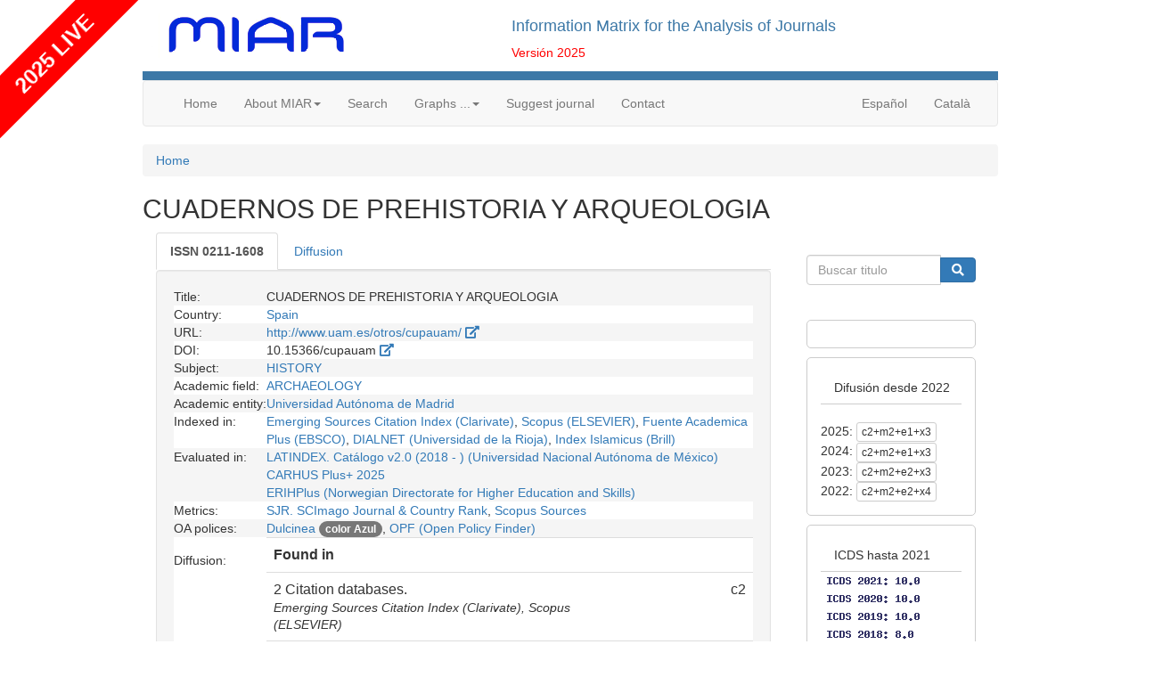

--- FILE ---
content_type: text/html
request_url: https://miar.ub.edu/issn/0211-1608
body_size: 72549
content:
<html>
<head>
<meta charset="utf-8">
<meta name="viewport" content="width=device-width, initial-scale=1, shrink-to-fit=no">
<meta http-equiv="x-ua-compatible" content="ie=edge">
<link rel="stylesheet" href="https://miar.ub.edu/jscss/bootstrap3/css/tether.css" type="text/css" />
<link rel="stylesheet" href="https://miar.ub.edu/jscss/font-awesome5.7.2/css/all.min.css" type="text/css" />
<link rel="stylesheet" href="https://miar.ub.edu/jscss/bootstrap3/css/bootstrap.min.css">
<link rel="stylesheet" href="https://miar.ub.edu/jscss/bootstrap-select/css/bootstrap-select.min.css" type="text/css" />
<link rel="stylesheet" href="https://miar.ub.edu/jscss/DataTables.1.10.18/datatables.min.css" type="text/css" />
<link rel="stylesheet" href="https://miar.ub.edu/jscss/DataTables.1.10.18/Buttons-1.5.6/css/buttons.dataTables.min.css" type="text/css" />
<link rel="stylesheet" href="https://miar.ub.edu/miar/jscss/directorios.css" type="text/css" /><link rel="stylesheet" href="https://miar.ub.edu/miar/jscss/directorio_miar.css" type="text/css" /><link rel="shortcut icon" href="https://miar.ub.edu/miar/fotos/favicon.png" type="image/x-icon" />
<base href="https://miar.ub.edu/" />
<title>CUADERNOS DE PREHISTORIA Y ARQUEOLOGIA  - 0211-1608 | Information Matrix for the Analysis of Journals</title>
<meta name="dc.title" content="CUADERNOS DE PREHISTORIA Y ARQUEOLOGIA  - 0211-1608 | Information Matrix for the Analysis of Journals" />
<meta name="dc.doi" content="10.15366/cupauam" />
<meta name="citation_title" content="CUADERNOS DE PREHISTORIA Y ARQUEOLOGIA  - 0211-1608 | Information Matrix for the Analysis of Journals" />
<meta name="citation_doi" content="10.15366/cupauam" />
<script type="text/javascript">
function base64_encode (data) {
  // http://kevin.vanzonneveld.net
  // +   original by: Tyler Akins (http://rumkin.com)
  // +   improved by: Bayron Guevara
  // +   improved by: Thunder.m
  // +   improved by: Kevin van Zonneveld (http://kevin.vanzonneveld.net)
  // +   bugfixed by: Pellentesque Malesuada
  // +   improved by: Kevin van Zonneveld (http://kevin.vanzonneveld.net)
  // +   improved by: Rafał Kukawski (http://kukawski.pl)
  // *     example 1: base64_encode('Kevin van Zonneveld');
  // *     returns 1: 'S2V2aW4gdmFuIFpvbm5ldmVsZA=='
  // mozilla has this native
  // - but breaks in 2.0.0.12!
  //if (typeof this.window['btoa'] == 'function') {
  //    return btoa(data);
  //}
  var b64 = "ABCDEFGHIJKLMNOPQRSTUVWXYZabcdefghijklmnopqrstuvwxyz0123456789+/=";
  var o1, o2, o3, h1, h2, h3, h4, bits, i = 0,
    ac = 0,
    enc = "",
    tmp_arr = [];

  if (!data) {return data;}

  do { // pack three octets into four hexets
    o1 = data.charCodeAt(i++);
    o2 = data.charCodeAt(i++);
    o3 = data.charCodeAt(i++);
    bits = o1 << 16 | o2 << 8 | o3;
    h1 = bits >> 18 & 0x3f;
    h2 = bits >> 12 & 0x3f;
    h3 = bits >> 6 & 0x3f;
    h4 = bits & 0x3f;
    tmp_arr[ac++] = b64.charAt(h1) + b64.charAt(h2) + b64.charAt(h3) + b64.charAt(h4);
  } while (i < data.length);
  enc = tmp_arr.join('');
  var r = data.length % 3;
  return (r ? enc.slice(0, r - 3) : enc) + '==='.slice(r || 3);
}
</script>
<script type="text/javascript">function externo(URL) {v_consul=window.open(URL,"consulta","resizable=1;menubar=yes,scrollbars=yes,status=yes,toolbar=yes,directories=0,location=0,width=700,height=400" );v_consul.focus();}</script>
<script type="text/javascript">function indices(form) {document.location = "indices/"+form.campo[form.campo.selectedIndex].value;};</script>
<!-- Google tag (gtag.js) -->
<script async src="https://www.googletagmanager.com/gtag/js?id=G-0VEP2BX1R5"></script> <script> window.dataLayer = window.dataLayer || []; function gtag(){dataLayer.push(arguments);} gtag('js', new Date()); gtag('config', 'G-0VEP2BX1R5'); </script><script src="https://miar.ub.edu/jscss/jquery-3.3.1.min.js"></script>
<script type="text/javascript" src="https://miar.ub.edu/jscss/bootstrap3/js/tether.js"></script>
<script src="https://miar.ub.edu/jscss/bootstrap3/js/bootstrap.min.js"></script>
<script type="text/javascript" src="https://miar.ub.edu/jscss/DataTables.1.10.18/datatables.min.js"></script>
<script type="text/javascript" src="https://miar.ub.edu/jscss/DataTables.1.10.18/intl.js"></script>
<script type="text/javascript" src="https://miar.ub.edu/jscss/DataTables.1.10.18/Buttons-1.5.6/js/dataTables.buttons.min.js"></script>
<script type="text/javascript" src="https://miar.ub.edu/jscss/DataTables.1.10.18/Buttons-1.5.6/js/buttons.colVis.min.js"></script>
<script type="text/javascript" src="https://miar.ub.edu/jscss/DataTables.1.10.18/Buttons-1.5.6/js/buttons.print.min.js"></script>
<script type="text/javascript" src="https://miar.ub.edu/jscss/DataTables.1.10.18/Buttons-1.5.6/js/buttons.html5.min.js"></script>
<script type="text/javascript" src="https://miar.ub.edu/jscss/DataTables.1.10.18/Buttons-1.5.6/js/pdfmake.min.js"></script>
<script type="text/javascript" src="https://miar.ub.edu/jscss/DataTables.1.10.18/Buttons-1.5.6/js/vfs_fonts.js"></script>
<script type="text/javascript" src="https://miar.ub.edu/jscss/DataTables.1.10.18/Buttons-1.5.6/js/jszip.min.js"></script>
<script>
  var _paq = window._paq = window._paq || [];
  /* tracker methods like "setCustomDimension" should be called before "trackPageView" */
  _paq.push(['trackPageView']);
  _paq.push(['enableLinkTracking']);
  (function() {
    var u="https://miar.matomo.cloud/";
    _paq.push(['setTrackerUrl', u+'matomo.php']);
    _paq.push(['setSiteId', '1']);
    var d=document, g=d.createElement('script'), s=d.getElementsByTagName('script')[0];
    g.async=true; g.src='//cdn.matomo.cloud/miar.matomo.cloud/matomo.js'; s.parentNode.insertBefore(g,s);
  })();
</script>
<script>
    (function(h,o,t,j,a,r){
        h.hj=h.hj||function(){(h.hj.q=h.hj.q||[]).push(arguments)};
        h._hjSettings={hjid:2834113,hjsv:6};
        a=o.getElementsByTagName('head')[0];
        r=o.createElement('script');r.async=1;
        r.src=t+h._hjSettings.hjid+j+h._hjSettings.hjsv;
        a.appendChild(r);
    })(window,document,'https://static.hotjar.com/c/hotjar-','.js?sv=');
</script>
</head><body >
<script type="text/javascript" src="/gtb/publib/ckeditor/ckeditor.js"></script>
<div id="contenedor"><div id="cabecera">
<div class="row">
<div class="col-md-5" id="logotipo"><a href="https://miar.ub.edu/" title="miar"><img alt="logo" class="img-responsive" src="https://miar.ub.edu/miar/fotos/miar.png" /></a></div><div class="col-md-7"><h4>Information Matrix for the Analysis of Journals</h4><span id="version">Versi&oacute;n 2025</span></div></div></div>

<nav class="navbar navbar-default p0-opciones">
  <div class="container-fluid">
    <div class="navbar-header">
      <button type="button" class="navbar-toggle collapsed"
        data-toggle="collapse" data-target="#navbar" aria-expanded="false"
        aria-controls="navbar">
        <span class="sr-only">Men&uacute;</span> <span class="icon-bar"></span>
        <span class="icon-bar"></span> <span class="icon-bar"></span>
      </button>
                      </div>
    <div id="navbar" class="navbar-collapse collapse">
      <ul class="nav navbar-nav">
        <li><a href="https://miar.ub.edu/">Home</a></li>
<li class="dropdown"><a href="#" class="dropdown-toggle" data-toggle="dropdown" role="button" aria-haspopup="true" aria-expanded="false">About MIAR<span class="caret"></span></a>
<ul class="dropdown-menu"><li><a href="https://miar.ub.edu/about-miar">About MIAR</a></li>
<li><a href="databases/GRUPO/G">Sources</a></li>
<li><a href="https://miar.ub.edu/about-us">MIAR team</a></li>
</ul></li><li><a href="/search">Search</a></li>
<li class="dropdown"><a href="#" class="dropdown-toggle" data-toggle="dropdown" role="button" aria-haspopup="true" aria-expanded="false">Graphs ...<span class="caret"></span></a>
<ul class="dropdown-menu"><li><a href="/stats/PAIS">by country</a></li>
<li><a href="/stats/FECHA_INICIO">by date</a></li>
</ul></li><li><a href="/form/suggest">Suggest journal</a></li>
<li><a href="/form/contact">Contact</a></li>
            </ul>
      <ul class="nav navbar-nav navbar-right">
                        <li><a href="/idioma/es">Español</a></li>
<li><a href="/idioma/ca">Català</a></li>
            </ul>
    </div>
  </div>
</nav><script type="text/javascript">
function ventana(url)
	{
	v_consul=window.open(url,"consulta","resizable=1,menubar=yes,scrollbars=yes,status=yes,width=700,height=400" );
	v_consul.focus();
	};
</script>



<div id="gt_ficha" itemscope itemtype="http://schema.org/Periodical" class="nobreak">
<div id="main" class="cf">
<nav aria-label="breadcrumb"><ol class="breadcrumb"><li class="breadcrumb-item"><a href="https://miar.ub.edu/">Home</a></li></ol></nav><h2  itemprop="name" id="pagina_titulo">CUADERNOS DE PREHISTORIA Y ARQUEOLOGIA </h2>
<div id="div_ficha_central" class="col-md-9">
<ul id="tabs" class="nav nav-tabs" role="tablist">
<li role="presentation" class="active"><a href="#Revista" aria-controls="Revista" role="tab" data-toggle="tab"><span id="tab_0"><strong>ISSN <span id="campo_etiqueta"  itemprop="ISSN">0211-1608</span></strong></span></a></li>
<li role="presentation" class=""><a href="#Difusion" aria-controls="Difusion" role="tab" data-toggle="tab"><span id="tab_1">Diffusion</span></a></li>
</ul><div class="tab-content">
<div role="tabpanel" class="tab-pane active" id="Revista">
<div class="gtb_div well" id="gtb_div_Revista" style="display:table;width:100%">
<div style="display:table-row-group">
<div class="gtb_div_row gtb_par" id="div_Revista_0" style="display:table-row;background-color:#f5f5f5">
<div class="gtb_div_label" id="lbl_TITOL" style="display:table-cell">Title:</div>
<div class="gtb_div_txt partir" id="divtxt_Revista_0" style="display:table-cell">
CUADERNOS DE PREHISTORIA Y ARQUEOLOGIA 
</div>
</div>
</div>
<div style="display:table-row-group">
<div class="gtb_div_row gtb_impar" id="div_Revista_6" style="display:table-row;background-color:#fff">
<div class="gtb_div_label" id="lbl_PAIS" style="display:table-cell">Country:</div>
<div class="gtb_div_txt partir" id="divtxt_Revista_6" style="display:table-cell">
<span id="PAIS"><a href="lista/PAIS/--RVM,">Spain</a></span>
</div>
</div>
</div>
<div style="display:table-row-group">
<div class="gtb_div_row gtb_par" id="div_Revista_7" style="display:table-row;background-color:#f5f5f5">
<div class="gtb_div_label" id="lbl_URL" style="display:table-cell">URL:</div>
<div class="gtb_div_txt partir" id="divtxt_Revista_7" style="display:table-cell">
<a href='http://www.uam.es/otros/cupauam/' target="new">http://www.uam.es/otros/cupauam/ <i class="fa fa-external-link fa-external-link-alt"></i></a>

</div>
</div>
</div>
<div style="display:table-row-group">
<div class="gtb_div_row gtb_impar" id="div_Revista_8" style="display:table-row;background-color:#fff">
<div class="gtb_div_label" id="lbl_DOI" style="display:table-cell">DOI:</div>
<div class="gtb_div_txt partir" id="divtxt_Revista_8" style="display:table-cell">
10.15366/cupauam <a href='https://doi.org/10.15366/cupauam' target="new"><i class="fa fa-external-link fa-external-link-alt"></i></a>

</div>
</div>
</div>
<div style="display:table-row-group">
<div class="gtb_div_row gtb_par" id="div_Revista_9" style="display:table-row;background-color:#f5f5f5">
<div class="gtb_div_label" id="lbl_AMBITO" style="display:table-cell">Subject:</div>
<div class="gtb_div_txt partir" id="divtxt_Revista_9" style="display:table-cell">
<span id="AMBITO0"><a href="lista/AMBITO/--SElTVE9SSUE,">HISTORY</a></span>
</div>
</div>
</div>
<div style="display:table-row-group">
<div class="gtb_div_row gtb_impar" id="div_Revista_10" style="display:table-row;background-color:#fff">
<div class="gtb_div_label" id="lbl_CAMPO" style="display:table-cell">Academic&nbsp;field:</div>
<div class="gtb_div_txt partir" id="divtxt_Revista_10" style="display:table-cell">
<span id="CAMPO0"><a href="lista/CAMPO/--QVJRVUVPTE9Hw41B">ARCHAEOLOGY</a></span>
</div>
</div>
</div>
<div style="display:table-row-group">
<div class="gtb_div_row gtb_par" id="div_Revista_11" style="display:table-row;background-color:#f5f5f5">
<div class="gtb_div_label" id="lbl_EDITOR_ENTIDAD" style="display:table-cell">Academic&nbsp;entity:</div>
<div class="gtb_div_txt partir" id="divtxt_Revista_11" style="display:table-cell">
<span id="EDITOR_ENTIDAD0"><a href="lista/EDITOR_ENTIDAD/--VUFN">Universidad Autónoma de Madrid</a></span>
</div>
</div>
</div>
<div style="display:table-row-group">
<div class="gtb_div_row gtb_impar" id="div_Revista_12" style="display:table-row;background-color:#fff">
<div class="gtb_div_label" id="lbl_INDIZADA_EN" style="display:table-cell">Indexed&nbsp;in:</div>
<div class="gtb_div_txt partir" id="divtxt_Revista_12" style="display:table-cell">
<a href="/indizadaen/0211-1608/esci">Emerging Sources Citation Index (Clarivate)</a>, <a href="/indizadaen/0211-1608/scopus">Scopus (ELSEVIER)</a>, <a href="/indizadaen/0211-1608/fuente_academica_plus">Fuente Academica Plus (EBSCO)</a>, <a href="/indizadaen/0211-1608/dialnet">DIALNET (Universidad de la Rioja)</a>, <a href="/indizadaen/0211-1608/index_islamicus">Index Islamicus (Brill)</a>
</div>
</div>
</div>
<div style="display:table-row-group">
<div class="gtb_div_row gtb_par" id="div_Revista_13" style="display:table-row;background-color:#f5f5f5">
<div class="gtb_div_label" id="lbl_EVALUADA_EN" style="display:table-cell">Evaluated&nbsp;in:</div>
<div class="gtb_div_txt partir" id="divtxt_Revista_13" style="display:table-cell">
<a href="/indizadaen/0211-1608/latindex">LATINDEX. Catálogo v2.0 (2018 - ) (Universidad Nacional Autónoma de México)</a><br /> <a href="/indizadaen/0211-1608/carhus2025">CARHUS Plus+ 2025</a><br /> <a href="/indizadaen/0211-1608/erihplus">ERIHPlus (Norwegian Directorate for Higher Education and Skills)</a>
</div>
</div>
</div>
<div style="display:table-row-group">
<div class="gtb_div_row gtb_impar" id="div_Revista_14" style="display:table-row;background-color:#fff">
<div class="gtb_div_label" id="lbl_METRICAS_EN" style="display:table-cell">Metrics:</div>
<div class="gtb_div_txt partir" id="divtxt_Revista_14" style="display:table-cell">
<a href="/indizadaen/0211-1608/sjr">SJR. SCImago Journal & Country Rank</a>, <a href="https://www.scopus.com/sources?sortField=metric&metricName=&sortDirection=ASC&offset=&displayAll=true&sortPerformedState=f&origin=sourceSearch&sortDirectionMOne=&sortDirectionMTwo=&sortDirectionMThree=&metricDisplayIndex=1&scint=1&menu=search&tablin=&searchWithinResultsDefault=t&searchString=&searchOA=&typeFilter=d_j_p_k&subscriptionFilter=s_u&filterActTriggered=f&tabName=searchSources&searchTermsSubmit=&searchType=issn&searchTerms=0211-1608">Scopus Sources</a>
</div>
</div>
</div>
<div style="display:table-row-group">
<div class="gtb_div_row gtb_par" id="div_Revista_15" style="display:table-row;background-color:#f5f5f5">
<div class="gtb_div_label" id="lbl_INCLUIDA_EN" style="display:table-cell">OA&nbsp;polices:</div>
<div class="gtb_div_txt partir" id="divtxt_Revista_15" style="display:table-cell">
<a href="/indizadaen/0211-1608/dulcinea">Dulcinea</a> <span class="badge">color Azul</span>, <a href="/indizadaen/0211-1608/romeo">OPF (Open Policy Finder)</a>
</div>
</div>
</div>
<div style="display:table-row-group">
<div class="gtb_div_row gtb_impar" id="div_Revista_16" style="display:table-row;background-color:#fff">
<div class="gtb_div_label" id="lbl_CALCULO_DIFUSION" style="display:table-cell">Diffusion:</div>
<div class="gtb_div_txt partir" id="divtxt_Revista_16" style="display:table-cell">
<table class="table"><tr><th>Found in</th><th></tr><tr><td>2 Citation databases.<br /><small><i>Emerging Sources Citation Index (Clarivate), Scopus (ELSEVIER)</i></small></td><td class="text-right">c2</td></tr><tr><td>2 Multidisciplinary databases.<br /><small><i>Fuente Academica Plus (EBSCO), DIALNET (Universidad de la Rioja)</i></small></td><td class="text-right">m2</td></tr><tr><td>1 Specialized databases.<br /><small><i>Index Islamicus (Brill)</i></small></td><td class="text-right">e1</td></tr><tr><td>3 Evaluation resources.<br /><small><i>LATINDEX. Catálogo v2.0 (2018 - ) (Universidad Nacional Autónoma de México), CARHUS Plus+ 2025, ERIHPlus (Norwegian Directorate for Higher Education and Skills)</i></small></td><td class="text-right">x3</td></tr><tr><th>Diffusion</th><th class="text-right" style="white-space: nowrap">c2+m2+e1+x3</th></tr></table><div class="alert alert-warning">From 2022 onwards MIAR will not show the ICDS calculation. Instead we will only show the profile of the journals' presence in the sources analysed by MIAR: under the label 'Diffusion' the number of presences will be indicated according to the four categories of sources used. With this change, we want to focus on our core objective: to gather useful information for those who have to evaluate journals, but without being a source for ranking journals according to a single metric. ICDS values from previous years will be available in the archived versions of MIAR.</div>
</div>
</div>
</div>
</div>
</div>
<div role="tabpanel" class="tab-pane " id="Difusion">
<div class="gtb_div well" id="gtb_div_Difusion" style="display:table;width:100%">
<div style="display:table-row-group">
<div class="gtb_div_row gtb_par" id="div_Difusion_0" style="display:table-row;background-color:#f5f5f5">
<div class="gtb_div_label" id="lbl_EN_REPERTORIOS" style="display:table-cell">Diffusion:</div>
<div class="gtb_div_txt partir" id="divtxt_Difusion_0" style="display:table-cell">
<div id="accordion1951746759"><div class="panel-group" id="accordion">
<div class="panel panel-default">
<div class="panel-heading">
<h4 class="panel-title">
<a data-toggle="collapse" data-parent="#accordion" href="#collapse4ae00986cffdab9893672da7755ee1d2">Specialized databases (1/104)</a></h4>
</div><div id="collapse4ae00986cffdab9893672da7755ee1d2" class="panel-collapse collapse">
<div id="div-table-tblE" class="collapse in table-responsive">
<table id="tabla-tblE" class="table table-condensed table-striped table-hover ">
<thead>
<tr><th id="thtblE_database">database</th>
<th id="thtblE_found"  class="text-right">found</th>
</tr>
</thead>
<tbody>
<tr id="trtblE_1" class=""><td id="tdtblE_1_0" class="partir">ABI/INFORM (ProQuest)</td>
<td id="tdtblE_1_1" class="text-right"><i class="glyphicon glyphicon-remove" style="color:#f00"></i>&nbsp;<a href="indizadaen/0211-1608/abi_inform">Why?</a></td>
</tr>
<tr id="trtblE_2" class=""><td id="tdtblE_2_0" class="partir">Abstracts in Social Gerontology (EBSCO)</td>
<td id="tdtblE_2_1" class="text-right"><i class="glyphicon glyphicon-remove" style="color:#f00"></i>&nbsp;<a href="indizadaen/0211-1608/abs_soc_gero">Why?</a></td>
</tr>
<tr id="trtblE_3" class=""><td id="tdtblE_3_0" class="partir">Advanced Technologies & Aerospace Database (ProQuest)</td>
<td id="tdtblE_3_1" class="text-right"><i class="glyphicon glyphicon-remove" style="color:#f00"></i>&nbsp;<a href="indizadaen/0211-1608/atad">Why?</a></td>
</tr>
<tr id="trtblE_4" class=""><td id="tdtblE_4_0" class="partir">AgeLine (EBSCO)</td>
<td id="tdtblE_4_1" class="text-right"><i class="glyphicon glyphicon-remove" style="color:#f00"></i>&nbsp;<a href="indizadaen/0211-1608/ageline">Why?</a></td>
</tr>
<tr id="trtblE_5" class=""><td id="tdtblE_5_0" class="partir">Agricultural & Environmental Science Collection (ProQuest)</td>
<td id="tdtblE_5_1" class="text-right"><i class="glyphicon glyphicon-remove" style="color:#f00"></i>&nbsp;<a href="indizadaen/0211-1608/aesc">Why?</a></td>
</tr>
<tr id="trtblE_6" class=""><td id="tdtblE_6_0" class="partir">American Bibliography of Slavic & Eastern European Studies - ABSEES (American Association for the Advancement of Slavic Studies)</td>
<td id="tdtblE_6_1" class="text-right"><i class="glyphicon glyphicon-remove" style="color:#f00"></i>&nbsp;<a href="indizadaen/0211-1608/absees">Why?</a></td>
</tr>
<tr id="trtblE_7" class=""><td id="tdtblE_7_0" class="partir">American History and Life (EBSCO)</td>
<td id="tdtblE_7_1" class="text-right"><i class="glyphicon glyphicon-remove" style="color:#f00"></i>&nbsp;<a href="indizadaen/0211-1608/ahl">Why?</a></td>
</tr>
<tr id="trtblE_8" class=""><td id="tdtblE_8_0" class="partir">Anthropological Literature (Tozzer Library, Harvard University)</td>
<td id="tdtblE_8_1" class="text-right"><i class="glyphicon glyphicon-remove" style="color:#f00"></i>&nbsp;<a href="indizadaen/0211-1608/antlit">Why?</a></td>
</tr>
<tr id="trtblE_9" class=""><td id="tdtblE_9_0" class="partir">Applied Science & Technology Source Ultimate (EBSCO)</td>
<td id="tdtblE_9_1" class="text-right"><i class="glyphicon glyphicon-remove" style="color:#f00"></i>&nbsp;<a href="indizadaen/0211-1608/applied_science_ultimate">Why?</a></td>
</tr>
<tr id="trtblE_10" class=""><td id="tdtblE_10_0" class="partir">Arab World Research Source : Al Masdar (EBSCO)</td>
<td id="tdtblE_10_1" class="text-right"><i class="glyphicon glyphicon-remove" style="color:#f00"></i>&nbsp;<a href="indizadaen/0211-1608/awr">Why?</a></td>
</tr>
<tr id="trtblE_11" class=""><td id="tdtblE_11_0" class="partir">Aranzadi Instituciones (Aranzadi La Ley - Karnov Group)</td>
<td id="tdtblE_11_1" class="text-right"><i class="glyphicon glyphicon-remove" style="color:#f00"></i>&nbsp;<a href="indizadaen/0211-1608/westlaw">Why?</a></td>
</tr>
<tr id="trtblE_12" class=""><td id="tdtblE_12_0" class="partir">Art & Architecture Source (EBSCO)</td>
<td id="tdtblE_12_1" class="text-right"><i class="glyphicon glyphicon-remove" style="color:#f00"></i>&nbsp;<a href="indizadaen/0211-1608/art_source">Why?</a></td>
</tr>
<tr id="trtblE_13" class=""><td id="tdtblE_13_0" class="partir">Art Abstracts (EBSCO)</td>
<td id="tdtblE_13_1" class="text-right"><i class="glyphicon glyphicon-remove" style="color:#f00"></i>&nbsp;<a href="indizadaen/0211-1608/art_abstracts">Why?</a></td>
</tr>
<tr id="trtblE_14" class=""><td id="tdtblE_14_0" class="partir">Art Index (EBSCO)</td>
<td id="tdtblE_14_1" class="text-right"><i class="glyphicon glyphicon-remove" style="color:#f00"></i>&nbsp;<a href="indizadaen/0211-1608/art_index">Why?</a></td>
</tr>
<tr id="trtblE_15" class=""><td id="tdtblE_15_0" class="partir">Art, Design & Architecture Collection (ProQuest)</td>
<td id="tdtblE_15_1" class="text-right"><i class="glyphicon glyphicon-remove" style="color:#f00"></i>&nbsp;<a href="indizadaen/0211-1608/adac">Why?</a></td>
</tr>
<tr id="trtblE_16" class=""><td id="tdtblE_16_0" class="partir">Artic & Antarctic Regions (EBSCO)</td>
<td id="tdtblE_16_1" class="text-right"><i class="glyphicon glyphicon-remove" style="color:#f00"></i>&nbsp;<a href="indizadaen/0211-1608/artic_antartic">Why?</a></td>
</tr>
<tr id="trtblE_17" class=""><td id="tdtblE_17_0" class="partir">Arts Premium Collection (ProQuest)</td>
<td id="tdtblE_17_1" class="text-right"><i class="glyphicon glyphicon-remove" style="color:#f00"></i>&nbsp;<a href="indizadaen/0211-1608/arts_premium">Why?</a></td>
</tr>
<tr id="trtblE_18" class=""><td id="tdtblE_18_0" class="partir">ATLA Religion Database (American Theological Library Association)</td>
<td id="tdtblE_18_1" class="text-right"><i class="glyphicon glyphicon-remove" style="color:#f00"></i>&nbsp;<a href="indizadaen/0211-1608/atla">Why?</a></td>
</tr>
<tr id="trtblE_19" class=""><td id="tdtblE_19_0" class="partir">Avery (Columbia University)</td>
<td id="tdtblE_19_1" class="text-right"><i class="glyphicon glyphicon-remove" style="color:#f00"></i>&nbsp;<a href="indizadaen/0211-1608/avery">Why?</a></td>
</tr>
<tr id="trtblE_20" class=""><td id="tdtblE_20_0" class="partir">Biological Science Database (ProQuest)</td>
<td id="tdtblE_20_1" class="text-right"><i class="glyphicon glyphicon-remove" style="color:#f00"></i>&nbsp;<a href="indizadaen/0211-1608/bsc">Why?</a></td>
</tr>
<tr id="trtblE_21" class=""><td id="tdtblE_21_0" class="partir">Biomedical Reference Collection: Corporate Edition (EBSCO)</td>
<td id="tdtblE_21_1" class="text-right"><i class="glyphicon glyphicon-remove" style="color:#f00"></i>&nbsp;<a href="indizadaen/0211-1608/brc">Why?</a></td>
</tr>
<tr id="trtblE_22" class=""><td id="tdtblE_22_0" class="partir">BIOSIS (Clarivate)</td>
<td id="tdtblE_22_1" class="text-right"><i class="glyphicon glyphicon-remove" style="color:#f00"></i>&nbsp;<a href="indizadaen/0211-1608/biosis">Why?</a></td>
</tr>
<tr id="trtblE_23" class=""><td id="tdtblE_23_0" class="partir">Business Source Ultimate (EBSCO)</td>
<td id="tdtblE_23_1" class="text-right"><i class="glyphicon glyphicon-remove" style="color:#f00"></i>&nbsp;<a href="indizadaen/0211-1608/bsu">Why?</a></td>
</tr>
<tr id="trtblE_24" class=""><td id="tdtblE_24_0" class="partir">CAB Abstracts with Full Text (CABI) [EBSCO]</td>
<td id="tdtblE_24_1" class="text-right"><i class="glyphicon glyphicon-remove" style="color:#f00"></i>&nbsp;<a href="indizadaen/0211-1608/cabi_full_text">Why?</a></td>
</tr>
<tr id="trtblE_25" class=""><td id="tdtblE_25_0" class="partir">Central & Eastern European Academic Source - CEEAS (EBSCO)</td>
<td id="tdtblE_25_1" class="text-right"><i class="glyphicon glyphicon-remove" style="color:#f00"></i>&nbsp;<a href="indizadaen/0211-1608/ceeas">Why?</a></td>
</tr>
<tr id="trtblE_26" class=""><td id="tdtblE_26_0" class="partir">Chemical Abstracts Core (American Chemical Society)</td>
<td id="tdtblE_26_1" class="text-right"><i class="glyphicon glyphicon-remove" style="color:#f00"></i>&nbsp;<a href="indizadaen/0211-1608/cas">Why?</a></td>
</tr>
<tr id="trtblE_27" class=""><td id="tdtblE_27_0" class="partir">Child Development & Adolescent Studies (EBSCO)</td>
<td id="tdtblE_27_1" class="text-right"><i class="glyphicon glyphicon-remove" style="color:#f00"></i>&nbsp;<a href="indizadaen/0211-1608/fgh">Why?</a></td>
</tr>
<tr id="trtblE_28" class=""><td id="tdtblE_28_0" class="partir">Chimica (ELSEVIER)</td>
<td id="tdtblE_28_1" class="text-right"><i class="glyphicon glyphicon-remove" style="color:#f00"></i>&nbsp;<a href="indizadaen/0211-1608/chimica">Why?</a></td>
</tr>
<tr id="trtblE_29" class=""><td id="tdtblE_29_0" class="partir">CINAHL (EBSCO)</td>
<td id="tdtblE_29_1" class="text-right"><i class="glyphicon glyphicon-remove" style="color:#f00"></i>&nbsp;<a href="indizadaen/0211-1608/cinahl">Why?</a></td>
</tr>
<tr id="trtblE_30" class=""><td id="tdtblE_30_0" class="partir">ComAbstracts (Communication Institutes for Online Scholarship - CIOS)</td>
<td id="tdtblE_30_1" class="text-right"><i class="glyphicon glyphicon-remove" style="color:#f00"></i>&nbsp;<a href="indizadaen/0211-1608/comabstracts">Why?</a></td>
</tr>
<tr id="trtblE_31" class=""><td id="tdtblE_31_0" class="partir">Communication Abstracts (EBSCO)</td>
<td id="tdtblE_31_1" class="text-right"><i class="glyphicon glyphicon-remove" style="color:#f00"></i>&nbsp;<a href="indizadaen/0211-1608/communication_abs">Why?</a></td>
</tr>
<tr id="trtblE_32" class=""><td id="tdtblE_32_0" class="partir">Communication Source (EBSCO)</td>
<td id="tdtblE_32_1" class="text-right"><i class="glyphicon glyphicon-remove" style="color:#f00"></i>&nbsp;<a href="indizadaen/0211-1608/communication_source">Why?</a></td>
</tr>
<tr id="trtblE_33" class=""><td id="tdtblE_33_0" class="partir">Compendex (ELSEVIER)</td>
<td id="tdtblE_33_1" class="text-right"><i class="glyphicon glyphicon-remove" style="color:#f00"></i>&nbsp;<a href="indizadaen/0211-1608/compendex">Why?</a></td>
</tr>
<tr id="trtblE_34" class=""><td id="tdtblE_34_0" class="partir">Criminal Justice Abstracts (EBSCO)</td>
<td id="tdtblE_34_1" class="text-right"><i class="glyphicon glyphicon-remove" style="color:#f00"></i>&nbsp;<a href="indizadaen/0211-1608/cja">Why?</a></td>
</tr>
<tr id="trtblE_35" class=""><td id="tdtblE_35_0" class="partir">Criminology Collection (ProQuest)</td>
<td id="tdtblE_35_1" class="text-right"><i class="glyphicon glyphicon-remove" style="color:#f00"></i>&nbsp;<a href="indizadaen/0211-1608/crim_collec">Why?</a></td>
</tr>
<tr id="trtblE_36" class=""><td id="tdtblE_36_0" class="partir">Earth, Atmospheric, & Aquatic Science Collection (ProQuest)</td>
<td id="tdtblE_36_1" class="text-right"><i class="glyphicon glyphicon-remove" style="color:#f00"></i>&nbsp;<a href="indizadaen/0211-1608/eaasc">Why?</a></td>
</tr>
<tr id="trtblE_37" class=""><td id="tdtblE_37_0" class="partir">EconLit (American Economic Association)</td>
<td id="tdtblE_37_1" class="text-right"><i class="glyphicon glyphicon-remove" style="color:#f00"></i>&nbsp;<a href="indizadaen/0211-1608/econlit">Why?</a></td>
</tr>
<tr id="trtblE_38" class=""><td id="tdtblE_38_0" class="partir">Education Abstracts (EBSCO)</td>
<td id="tdtblE_38_1" class="text-right"><i class="glyphicon glyphicon-remove" style="color:#f00"></i>&nbsp;<a href="indizadaen/0211-1608/eax">Why?</a></td>
</tr>
<tr id="trtblE_39" class=""><td id="tdtblE_39_0" class="partir">Education Collection (ProQuest)</td>
<td id="tdtblE_39_1" class="text-right"><i class="glyphicon glyphicon-remove" style="color:#f00"></i>&nbsp;<a href="indizadaen/0211-1608/educattion_collection">Why?</a></td>
</tr>
<tr id="trtblE_40" class=""><td id="tdtblE_40_0" class="partir">Education Source Ultimate (EBSCO)</td>
<td id="tdtblE_40_1" class="text-right"><i class="glyphicon glyphicon-remove" style="color:#f00"></i>&nbsp;<a href="indizadaen/0211-1608/ebsco_edu_ultimate">Why?</a></td>
</tr>
<tr id="trtblE_41" class=""><td id="tdtblE_41_0" class="partir">Educational research abstracts - ERA (Taylor & Francis Online)</td>
<td id="tdtblE_41_1" class="text-right"><i class="glyphicon glyphicon-remove" style="color:#f00"></i>&nbsp;<a href="indizadaen/0211-1608/era">Why?</a></td>
</tr>
<tr id="trtblE_42" class=""><td id="tdtblE_42_0" class="partir">EMBASE (ELSEVIER)</td>
<td id="tdtblE_42_1" class="text-right"><i class="glyphicon glyphicon-remove" style="color:#f00"></i>&nbsp;<a href="indizadaen/0211-1608/embase">Why?</a></td>
</tr>
<tr id="trtblE_43" class=""><td id="tdtblE_43_0" class="partir">Engineering Source (EBSCO)</td>
<td id="tdtblE_43_1" class="text-right"><i class="glyphicon glyphicon-remove" style="color:#f00"></i>&nbsp;<a href="indizadaen/0211-1608/engineering_source">Why?</a></td>
</tr>
<tr id="trtblE_44" class=""><td id="tdtblE_44_0" class="partir">Environment Index (EBSCO)</td>
<td id="tdtblE_44_1" class="text-right"><i class="glyphicon glyphicon-remove" style="color:#f00"></i>&nbsp;<a href="indizadaen/0211-1608/environment_index">Why?</a></td>
</tr>
<tr id="trtblE_45" class=""><td id="tdtblE_45_0" class="partir">ERIC - Education Resources Information Center</td>
<td id="tdtblE_45_1" class="text-right"><i class="glyphicon glyphicon-remove" style="color:#f00"></i>&nbsp;<a href="indizadaen/0211-1608/eric">Why?</a></td>
</tr>
<tr id="trtblE_46" class=""><td id="tdtblE_46_0" class="partir">FIAF International Index to Film Periodicals (FIAF) [ProQuest]</td>
<td id="tdtblE_46_1" class="text-right"><i class="glyphicon glyphicon-remove" style="color:#f00"></i>&nbsp;<a href="indizadaen/0211-1608/fiaf">Why?</a></td>
</tr>
<tr id="trtblE_47" class=""><td id="tdtblE_47_0" class="partir">Film & Television Literature Index (EBSCO)</td>
<td id="tdtblE_47_1" class="text-right"><i class="glyphicon glyphicon-remove" style="color:#f00"></i>&nbsp;<a href="indizadaen/0211-1608/film_tv_lit_index">Why?</a></td>
</tr>
<tr id="trtblE_48" class=""><td id="tdtblE_48_0" class="partir">FSTA with Full Text - Food Science & Technology Abstracts (International Food Information Service) [EBSCO]</td>
<td id="tdtblE_48_1" class="text-right"><i class="glyphicon glyphicon-remove" style="color:#f00"></i>&nbsp;<a href="indizadaen/0211-1608/fsta_full_text">Why?</a></td>
</tr>
<tr id="trtblE_49" class=""><td id="tdtblE_49_0" class="partir">Gender Studies Database (EBSCO)</td>
<td id="tdtblE_49_1" class="text-right"><i class="glyphicon glyphicon-remove" style="color:#f00"></i>&nbsp;<a href="indizadaen/0211-1608/fmh">Why?</a></td>
</tr>
<tr id="trtblE_50" class=""><td id="tdtblE_50_0" class="partir">Geobase (ELSEVIER)</td>
<td id="tdtblE_50_1" class="text-right"><i class="glyphicon glyphicon-remove" style="color:#f00"></i>&nbsp;<a href="indizadaen/0211-1608/geobase">Why?</a></td>
</tr>
<tr id="trtblE_51" class=""><td id="tdtblE_51_0" class="partir">Greenfile (EBSCO)</td>
<td id="tdtblE_51_1" class="text-right"><i class="glyphicon glyphicon-remove" style="color:#f00"></i>&nbsp;<a href="indizadaen/0211-1608/greenfile">Why?</a></td>
</tr>
<tr id="trtblE_52" class=""><td id="tdtblE_52_0" class="partir">Health Research Premium Collection (ProQuest)</td>
<td id="tdtblE_52_1" class="text-right"><i class="glyphicon glyphicon-remove" style="color:#f00"></i>&nbsp;<a href="indizadaen/0211-1608/hrpc">Why?</a></td>
</tr>
<tr id="trtblE_53" class=""><td id="tdtblE_53_0" class="partir">Historical Abstracts (EBSCO)</td>
<td id="tdtblE_53_1" class="text-right"><i class="glyphicon glyphicon-remove" style="color:#f00"></i>&nbsp;<a href="indizadaen/0211-1608/historical_abstracts">Why?</a></td>
</tr>
<tr id="trtblE_54" class=""><td id="tdtblE_54_0" class="partir">Hospitality & Tourism Complete (EBSCO)</td>
<td id="tdtblE_54_1" class="text-right"><i class="glyphicon glyphicon-remove" style="color:#f00"></i>&nbsp;<a href="indizadaen/0211-1608/htc">Why?</a></td>
</tr>
<tr id="trtblE_55" class=""><td id="tdtblE_55_0" class="partir">Hospitality & Tourism Index (EBSCO)</td>
<td id="tdtblE_55_1" class="text-right"><i class="glyphicon glyphicon-remove" style="color:#f00"></i>&nbsp;<a href="indizadaen/0211-1608/hoh">Why?</a></td>
</tr>
<tr id="trtblE_56" class=""><td id="tdtblE_56_0" class="partir">Humanities Abstracts (EBSCO)</td>
<td id="tdtblE_56_1" class="text-right"><i class="glyphicon glyphicon-remove" style="color:#f00"></i>&nbsp;<a href="indizadaen/0211-1608/humanities_abstracts">Why?</a></td>
</tr>
<tr id="trtblE_57" class=""><td id="tdtblE_57_0" class="partir">Humanities Source Ultimate (EBSCO)</td>
<td id="tdtblE_57_1" class="text-right"><i class="glyphicon glyphicon-remove" style="color:#f00"></i>&nbsp;<a href="indizadaen/0211-1608/humanities_ultimate">Why?</a></td>
</tr>
<tr id="trtblE_58" class=""><td id="tdtblE_58_0" class="partir">ICONDA Bibliographic (Fraunhofer IRB)</td>
<td id="tdtblE_58_1" class="text-right"><i class="glyphicon glyphicon-remove" style="color:#f00"></i>&nbsp;<a href="indizadaen/0211-1608/iconda">Why?</a></td>
</tr>
<tr id="trtblE_59" class=""><td id="tdtblE_59_0" class="partir">Index Islamicus (Brill)</td>
<td id="tdtblE_59_1" class="text-right"><i class="glyphicon glyphicon-ok" style="color:#0f0"></i>&nbsp;<a href="indizadaen/0211-1608/index_islamicus">Where?</a></td>
</tr>
<tr id="trtblE_60" class=""><td id="tdtblE_60_0" class="partir">Index to legal periodicals & books (H.W. Wilson) [EBSCO]</td>
<td id="tdtblE_60_1" class="text-right"><i class="glyphicon glyphicon-remove" style="color:#f00"></i>&nbsp;<a href="indizadaen/0211-1608/ilh">Why?</a></td>
</tr>
<tr id="trtblE_61" class=""><td id="tdtblE_61_0" class="partir">Information Science and Technology Abstracts (EBSCO)</td>
<td id="tdtblE_61_1" class="text-right"><i class="glyphicon glyphicon-remove" style="color:#f00"></i>&nbsp;<a href="indizadaen/0211-1608/information_science_and_technology_abstracts">Why?</a></td>
</tr>
<tr id="trtblE_62" class=""><td id="tdtblE_62_0" class="partir">INSPEC (The Institution of Engineering and Technology)</td>
<td id="tdtblE_62_1" class="text-right"><i class="glyphicon glyphicon-remove" style="color:#f00"></i>&nbsp;<a href="indizadaen/0211-1608/inspec">Why?</a></td>
</tr>
<tr id="trtblE_63" class=""><td id="tdtblE_63_0" class="partir">International Bibliography of Theatre & Dance (IBTD) with Full Text (EBSCO)</td>
<td id="tdtblE_63_1" class="text-right"><i class="glyphicon glyphicon-remove" style="color:#f00"></i>&nbsp;<a href="indizadaen/0211-1608/ibtd">Why?</a></td>
</tr>
<tr id="trtblE_64" class=""><td id="tdtblE_64_0" class="partir">International Index to Film Periodicals (Federation of Film Archives)</td>
<td id="tdtblE_64_1" class="text-right"><i class="glyphicon glyphicon-remove" style="color:#f00"></i>&nbsp;<a href="indizadaen/0211-1608/iifp">Why?</a></td>
</tr>
<tr id="trtblE_65" class=""><td id="tdtblE_65_0" class="partir">Jewish Studies Source (EBSCO)</td>
<td id="tdtblE_65_1" class="text-right"><i class="glyphicon glyphicon-remove" style="color:#f00"></i>&nbsp;<a href="indizadaen/0211-1608/jsc">Why?</a></td>
</tr>
<tr id="trtblE_66" class=""><td id="tdtblE_66_0" class="partir">L'Année philologique</td>
<td id="tdtblE_66_1" class="text-right"><i class="glyphicon glyphicon-remove" style="color:#f00"></i>&nbsp;<a href="indizadaen/0211-1608/annee_philologique">Why?</a></td>
</tr>
<tr id="trtblE_67" class=""><td id="tdtblE_67_0" class="partir">Law Journal Library (HeinOnline)</td>
<td id="tdtblE_67_1" class="text-right"><i class="glyphicon glyphicon-remove" style="color:#f00"></i>&nbsp;<a href="indizadaen/0211-1608/heinonline">Why?</a></td>
</tr>
<tr id="trtblE_68" class=""><td id="tdtblE_68_0" class="partir">Legal Collection (EBSCO)</td>
<td id="tdtblE_68_1" class="text-right"><i class="glyphicon glyphicon-remove" style="color:#f00"></i>&nbsp;<a href="indizadaen/0211-1608/ebsco_legal_collection">Why?</a></td>
</tr>
<tr id="trtblE_69" class=""><td id="tdtblE_69_0" class="partir">Legal Source (EBSCO)</td>
<td id="tdtblE_69_1" class="text-right"><i class="glyphicon glyphicon-remove" style="color:#f00"></i>&nbsp;<a href="indizadaen/0211-1608/ebsco_legal_source">Why?</a></td>
</tr>
<tr id="trtblE_70" class=""><td id="tdtblE_70_0" class="partir">Library & Information Science Collection (ProQuest)</td>
<td id="tdtblE_70_1" class="text-right"><i class="glyphicon glyphicon-remove" style="color:#f00"></i>&nbsp;<a href="indizadaen/0211-1608/lisc">Why?</a></td>
</tr>
<tr id="trtblE_71" class=""><td id="tdtblE_71_0" class="partir">Library Literature and Information Science  Index (EBSCO)</td>
<td id="tdtblE_71_1" class="text-right"><i class="glyphicon glyphicon-remove" style="color:#f00"></i>&nbsp;<a href="indizadaen/0211-1608/library_literature_and_information_science">Why?</a></td>
</tr>
<tr id="trtblE_72" class=""><td id="tdtblE_72_0" class="partir">Library, Information Science & Technology Abstracts - LISTA (EBSCO)</td>
<td id="tdtblE_72_1" class="text-right"><i class="glyphicon glyphicon-remove" style="color:#f00"></i>&nbsp;<a href="indizadaen/0211-1608/lista">Why?</a></td>
</tr>
<tr id="trtblE_73" class=""><td id="tdtblE_73_0" class="partir">LILACS</td>
<td id="tdtblE_73_1" class="text-right"><i class="glyphicon glyphicon-remove" style="color:#f00"></i>&nbsp;<a href="indizadaen/0211-1608/LILACS">Why?</a></td>
</tr>
<tr id="trtblE_74" class=""><td id="tdtblE_74_0" class="partir">Linguistic Bibliography (Brill)</td>
<td id="tdtblE_74_1" class="text-right"><i class="glyphicon glyphicon-remove" style="color:#f00"></i>&nbsp;<a href="indizadaen/0211-1608/ling_bib">Why?</a></td>
</tr>
<tr id="trtblE_75" class=""><td id="tdtblE_75_0" class="partir">Linguistics Collection (ProQuest)</td>
<td id="tdtblE_75_1" class="text-right"><i class="glyphicon glyphicon-remove" style="color:#f00"></i>&nbsp;<a href="indizadaen/0211-1608/lc">Why?</a></td>
</tr>
<tr id="trtblE_76" class=""><td id="tdtblE_76_0" class="partir">Materials Science & Engineering Collection (ProQuest)</td>
<td id="tdtblE_76_1" class="text-right"><i class="glyphicon glyphicon-remove" style="color:#f00"></i>&nbsp;<a href="indizadaen/0211-1608/msec">Why?</a></td>
</tr>
<tr id="trtblE_77" class=""><td id="tdtblE_77_0" class="partir">MathSciNet (American Mathematical Society)</td>
<td id="tdtblE_77_1" class="text-right"><i class="glyphicon glyphicon-remove" style="color:#f00"></i>&nbsp;<a href="indizadaen/0211-1608/mathscinet">Why?</a></td>
</tr>
<tr id="trtblE_78" class=""><td id="tdtblE_78_0" class="partir">MEDLINE (United States National Library of Medicine)</td>
<td id="tdtblE_78_1" class="text-right"><i class="glyphicon glyphicon-remove" style="color:#f00"></i>&nbsp;<a href="indizadaen/0211-1608/medline">Why?</a></td>
</tr>
<tr id="trtblE_79" class=""><td id="tdtblE_79_0" class="partir">MLA - Modern Language Association Database (Modern Language Association of America)</td>
<td id="tdtblE_79_1" class="text-right"><i class="glyphicon glyphicon-remove" style="color:#f00"></i>&nbsp;<a href="indizadaen/0211-1608/mla">Why?</a></td>
</tr>
<tr id="trtblE_80" class=""><td id="tdtblE_80_0" class="partir">Music & Performing Arts Collection (ProQuest)</td>
<td id="tdtblE_80_1" class="text-right"><i class="glyphicon glyphicon-remove" style="color:#f00"></i>&nbsp;<a href="indizadaen/0211-1608/mpac">Why?</a></td>
</tr>
<tr id="trtblE_81" class=""><td id="tdtblE_81_0" class="partir">Music Index (EBSCO)</td>
<td id="tdtblE_81_1" class="text-right"><i class="glyphicon glyphicon-remove" style="color:#f00"></i>&nbsp;<a href="indizadaen/0211-1608/music_index">Why?</a></td>
</tr>
<tr id="trtblE_82" class=""><td id="tdtblE_82_0" class="partir">Music Periodicals Database (ProQuest)</td>
<td id="tdtblE_82_1" class="text-right"><i class="glyphicon glyphicon-remove" style="color:#f00"></i>&nbsp;<a href="indizadaen/0211-1608/mpd">Why?</a></td>
</tr>
<tr id="trtblE_83" class=""><td id="tdtblE_83_0" class="partir">Old Testament Abstracts Online (American Theological Library Association)</td>
<td id="tdtblE_83_1" class="text-right"><i class="glyphicon glyphicon-remove" style="color:#f00"></i>&nbsp;<a href="indizadaen/0211-1608/otao">Why?</a></td>
</tr>
<tr id="trtblE_84" class=""><td id="tdtblE_84_0" class="partir">Performing Arts Periodicals Database (ProQuest)</td>
<td id="tdtblE_84_1" class="text-right"><i class="glyphicon glyphicon-remove" style="color:#f00"></i>&nbsp;<a href="indizadaen/0211-1608/papd">Why?</a></td>
</tr>
<tr id="trtblE_85" class=""><td id="tdtblE_85_0" class="partir">Pharma Collection (ProQuest)</td>
<td id="tdtblE_85_1" class="text-right"><i class="glyphicon glyphicon-remove" style="color:#f00"></i>&nbsp;<a href="indizadaen/0211-1608/ppc">Why?</a></td>
</tr>
<tr id="trtblE_86" class=""><td id="tdtblE_86_0" class="partir">Philosopher's Index (Philosopher’s Information Center)</td>
<td id="tdtblE_86_1" class="text-right"><i class="glyphicon glyphicon-remove" style="color:#f00"></i>&nbsp;<a href="indizadaen/0211-1608/philosophers_index">Why?</a></td>
</tr>
<tr id="trtblE_87" class=""><td id="tdtblE_87_0" class="partir">Political Science Complete (EBSCO)</td>
<td id="tdtblE_87_1" class="text-right"><i class="glyphicon glyphicon-remove" style="color:#f00"></i>&nbsp;<a href="indizadaen/0211-1608/political_science">Why?</a></td>
</tr>
<tr id="trtblE_88" class=""><td id="tdtblE_88_0" class="partir">Political Science Database (ProQuest)</td>
<td id="tdtblE_88_1" class="text-right"><i class="glyphicon glyphicon-remove" style="color:#f00"></i>&nbsp;<a href="indizadaen/0211-1608/psd">Why?</a></td>
</tr>
<tr id="trtblE_89" class=""><td id="tdtblE_89_0" class="partir">Psicodoc (Colegio Oficial de la Psicología de Madrid) [EBSCO]</td>
<td id="tdtblE_89_1" class="text-right"><i class="glyphicon glyphicon-remove" style="color:#f00"></i>&nbsp;<a href="indizadaen/0211-1608/psicodoc">Why?</a></td>
</tr>
<tr id="trtblE_90" class=""><td id="tdtblE_90_0" class="partir">Psychology & Behavioral Sciences Collection (EBSCO)</td>
<td id="tdtblE_90_1" class="text-right"><i class="glyphicon glyphicon-remove" style="color:#f00"></i>&nbsp;<a href="indizadaen/0211-1608/pbsc">Why?</a></td>
</tr>
<tr id="trtblE_91" class=""><td id="tdtblE_91_0" class="partir">Psycinfo (American Psychological Association - APA)</td>
<td id="tdtblE_91_1" class="text-right"><i class="glyphicon glyphicon-remove" style="color:#f00"></i>&nbsp;<a href="indizadaen/0211-1608/psycinfo">Why?</a></td>
</tr>
<tr id="trtblE_92" class=""><td id="tdtblE_92_0" class="partir">Public Administration Abstracts (EBSCO)</td>
<td id="tdtblE_92_1" class="text-right"><i class="glyphicon glyphicon-remove" style="color:#f00"></i>&nbsp;<a href="indizadaen/0211-1608/paa">Why?</a></td>
</tr>
<tr id="trtblE_93" class=""><td id="tdtblE_93_0" class="partir">Public Affairs Index (EBSCO)</td>
<td id="tdtblE_93_1" class="text-right"><i class="glyphicon glyphicon-remove" style="color:#f00"></i>&nbsp;<a href="indizadaen/0211-1608/pai">Why?</a></td>
</tr>
<tr id="trtblE_94" class=""><td id="tdtblE_94_0" class="partir">Religion and Philosophy Collection (EBSCO)</td>
<td id="tdtblE_94_1" class="text-right"><i class="glyphicon glyphicon-remove" style="color:#f00"></i>&nbsp;<a href="indizadaen/0211-1608/religion_and_philosophy_collection">Why?</a></td>
</tr>
<tr id="trtblE_95" class=""><td id="tdtblE_95_0" class="partir">Religion Database (ProQuest)</td>
<td id="tdtblE_95_1" class="text-right"><i class="glyphicon glyphicon-remove" style="color:#f00"></i>&nbsp;<a href="indizadaen/0211-1608/rd">Why?</a></td>
</tr>
<tr id="trtblE_96" class=""><td id="tdtblE_96_0" class="partir">RILM Abstracts of Music Literature (Répertoire International de Littérature Musicale)</td>
<td id="tdtblE_96_1" class="text-right"><i class="glyphicon glyphicon-remove" style="color:#f00"></i>&nbsp;<a href="indizadaen/0211-1608/rilm">Why?</a></td>
</tr>
<tr id="trtblE_97" class=""><td id="tdtblE_97_0" class="partir">Sociology Database (ProQuest)</td>
<td id="tdtblE_97_1" class="text-right"><i class="glyphicon glyphicon-remove" style="color:#f00"></i>&nbsp;<a href="indizadaen/0211-1608/sd">Why?</a></td>
</tr>
<tr id="trtblE_98" class=""><td id="tdtblE_98_0" class="partir">Sociology Source Ultimate (EBSCO)</td>
<td id="tdtblE_98_1" class="text-right"><i class="glyphicon glyphicon-remove" style="color:#f00"></i>&nbsp;<a href="indizadaen/0211-1608/sociology_ultimate">Why?</a></td>
</tr>
<tr id="trtblE_99" class=""><td id="tdtblE_99_0" class="partir">SPORTDiscus with Full Text (EBSCO)</td>
<td id="tdtblE_99_1" class="text-right"><i class="glyphicon glyphicon-remove" style="color:#f00"></i>&nbsp;<a href="indizadaen/0211-1608/sportdiscus_fulltext">Why?</a></td>
</tr>
<tr id="trtblE_100" class=""><td id="tdtblE_100_0" class="partir">Technology Collection (ProQuest)</td>
<td id="tdtblE_100_1" class="text-right"><i class="glyphicon glyphicon-remove" style="color:#f00"></i>&nbsp;<a href="indizadaen/0211-1608/tech_collec">Why?</a></td>
</tr>
<tr id="trtblE_101" class=""><td id="tdtblE_101_0" class="partir">Urban Studies Abstracts (EBSCO)</td>
<td id="tdtblE_101_1" class="text-right"><i class="glyphicon glyphicon-remove" style="color:#f00"></i>&nbsp;<a href="indizadaen/0211-1608/usa">Why?</a></td>
</tr>
<tr id="trtblE_102" class=""><td id="tdtblE_102_0" class="partir">Violence & Abuse Abstracts (EBSCO)</td>
<td id="tdtblE_102_1" class="text-right"><i class="glyphicon glyphicon-remove" style="color:#f00"></i>&nbsp;<a href="indizadaen/0211-1608/vaa">Why?</a></td>
</tr>
<tr id="trtblE_103" class=""><td id="tdtblE_103_0" class="partir">vLex</td>
<td id="tdtblE_103_1" class="text-right"><i class="glyphicon glyphicon-remove" style="color:#f00"></i>&nbsp;<a href="indizadaen/0211-1608/vlex">Why?</a></td>
</tr>
<tr id="trtblE_104" class=""><td id="tdtblE_104_0" class="partir">zbMATH</td>
<td id="tdtblE_104_1" class="text-right"><i class="glyphicon glyphicon-remove" style="color:#f00"></i>&nbsp;<a href="indizadaen/0211-1608/zbmath">Why?</a></td>
</tr>
</tbody>
</table>
</div>

</div>
</div><div class="panel panel-default">
<div class="panel-heading">
<h4 class="panel-title">
<a data-toggle="collapse" data-parent="#accordion" href="#collapse447329f139981fc6644f3fd29d0e52d7">Multidisciplinary databases (2/13)</a></h4>
</div><div id="collapse447329f139981fc6644f3fd29d0e52d7" class="panel-collapse collapse">
<div id="div-table-tblS" class="collapse in table-responsive">
<table id="tabla-tblS" class="table table-condensed table-striped table-hover ">
<thead>
<tr><th id="thtblS_database">database</th>
<th id="thtblS_found"  class="text-right">found</th>
</tr>
</thead>
<tbody>
<tr id="trtblS_1" class=""><td id="tdtblS_1_0" class="partir">Academic Search Ultimate (EBSCO)</td>
<td id="tdtblS_1_1" class="text-right"><i class="glyphicon glyphicon-remove" style="color:#f00"></i>&nbsp;<a href="indizadaen/0211-1608/asu">Why?</a></td>
</tr>
<tr id="trtblS_2" class=""><td id="tdtblS_2_0" class="partir">DIALNET (Universidad de la Rioja)</td>
<td id="tdtblS_2_1" class="text-right"><i class="glyphicon glyphicon-ok" style="color:#0f0"></i>&nbsp;<a href="indizadaen/0211-1608/dialnet">Where?</a></td>
</tr>
<tr id="trtblS_3" class=""><td id="tdtblS_3_0" class="partir">East & Central Europe Database (ProQuest)</td>
<td id="tdtblS_3_1" class="text-right"><i class="glyphicon glyphicon-remove" style="color:#f00"></i>&nbsp;<a href="indizadaen/0211-1608/eced">Why?</a></td>
</tr>
<tr id="trtblS_4" class=""><td id="tdtblS_4_0" class="partir">East & South Asia Database (ProQuest)</td>
<td id="tdtblS_4_1" class="text-right"><i class="glyphicon glyphicon-remove" style="color:#f00"></i>&nbsp;<a href="indizadaen/0211-1608/esad">Why?</a></td>
</tr>
<tr id="trtblS_5" class=""><td id="tdtblS_5_0" class="partir">Fuente Academica Plus (EBSCO)</td>
<td id="tdtblS_5_1" class="text-right"><i class="glyphicon glyphicon-ok" style="color:#0f0"></i>&nbsp;<a href="indizadaen/0211-1608/fuente_academica_plus">Where?</a></td>
</tr>
<tr id="trtblS_6" class=""><td id="tdtblS_6_0" class="partir">Hispanic American Periodicals Index - HAPI (Latin American Institute, University of California)</td>
<td id="tdtblS_6_1" class="text-right"><i class="glyphicon glyphicon-remove" style="color:#f00"></i>&nbsp;<a href="indizadaen/0211-1608/hapi">Why?</a></td>
</tr>
<tr id="trtblS_7" class=""><td id="tdtblS_7_0" class="partir">IBZ Online (De Gruyter Brill)</td>
<td id="tdtblS_7_1" class="text-right"><i class="glyphicon glyphicon-remove" style="color:#f00"></i>&nbsp;<a href="indizadaen/0211-1608/ibz">Why?</a></td>
</tr>
<tr id="trtblS_8" class=""><td id="tdtblS_8_0" class="partir">Latin America & Iberia Database (ProQuest)</td>
<td id="tdtblS_8_1" class="text-right"><i class="glyphicon glyphicon-remove" style="color:#f00"></i>&nbsp;<a href="indizadaen/0211-1608/laid">Why?</a></td>
</tr>
<tr id="trtblS_9" class=""><td id="tdtblS_9_0" class="partir">Middle East & Africa Database (ProQuest)</td>
<td id="tdtblS_9_1" class="text-right"><i class="glyphicon glyphicon-remove" style="color:#f00"></i>&nbsp;<a href="indizadaen/0211-1608/mead">Why?</a></td>
</tr>
<tr id="trtblS_10" class=""><td id="tdtblS_10_0" class="partir">Natural Science Collection (ProQuest)</td>
<td id="tdtblS_10_1" class="text-right"><i class="glyphicon glyphicon-remove" style="color:#f00"></i>&nbsp;<a href="indizadaen/0211-1608/nsc">Why?</a></td>
</tr>
<tr id="trtblS_11" class=""><td id="tdtblS_11_0" class="partir">Periodicals Index Online (ProQuest)</td>
<td id="tdtblS_11_1" class="text-right"><i class="glyphicon glyphicon-remove" style="color:#f00"></i>&nbsp;<a href="indizadaen/0211-1608/pci">Why?</a></td>
</tr>
<tr id="trtblS_12" class=""><td id="tdtblS_12_0" class="partir">Social Science Premium Collection (ProQuest)</td>
<td id="tdtblS_12_1" class="text-right"><i class="glyphicon glyphicon-remove" style="color:#f00"></i>&nbsp;<a href="indizadaen/0211-1608/social_science_premium">Why?</a></td>
</tr>
<tr id="trtblS_13" class=""><td id="tdtblS_13_0" class="partir">Social Sciences Abstracts (EBSCO)</td>
<td id="tdtblS_13_1" class="text-right"><i class="glyphicon glyphicon-remove" style="color:#f00"></i>&nbsp;<a href="indizadaen/0211-1608/ssa">Why?</a></td>
</tr>
</tbody>
</table>
</div>

</div>
</div><div class="panel panel-default">
<div class="panel-heading">
<h4 class="panel-title">
<a data-toggle="collapse" data-parent="#accordion" href="#collapse737a62c4a0fc618b514813dcf58e87ef">Citation databases (2/5)</a></h4>
</div><div id="collapse737a62c4a0fc618b514813dcf58e87ef" class="panel-collapse collapse">
<div id="div-table-tblG" class="collapse in table-responsive">
<table id="tabla-tblG" class="table table-condensed table-striped table-hover ">
<thead>
<tr><th id="thtblG_database">database</th>
<th id="thtblG_found"  class="text-right">found</th>
</tr>
</thead>
<tbody>
<tr id="trtblG_1" class=""><td id="tdtblG_1_0" class="partir">Arts and Humanities Citation Index (Clarivate)</td>
<td id="tdtblG_1_1" class="text-right"><i class="glyphicon glyphicon-remove" style="color:#f00"></i>&nbsp;<a href="indizadaen/0211-1608/ahci">Why?</a></td>
</tr>
<tr id="trtblG_2" class=""><td id="tdtblG_2_0" class="partir">Emerging Sources Citation Index (Clarivate)</td>
<td id="tdtblG_2_1" class="text-right"><i class="glyphicon glyphicon-ok" style="color:#0f0"></i>&nbsp;<a href="indizadaen/0211-1608/esci">Where?</a></td>
</tr>
<tr id="trtblG_3" class=""><td id="tdtblG_3_0" class="partir">Science Citation Index Expanded (Clarivate)</td>
<td id="tdtblG_3_1" class="text-right"><i class="glyphicon glyphicon-remove" style="color:#f00"></i>&nbsp;<a href="indizadaen/0211-1608/science_citation_index">Why?</a></td>
</tr>
<tr id="trtblG_4" class=""><td id="tdtblG_4_0" class="partir">Scopus (ELSEVIER)</td>
<td id="tdtblG_4_1" class="text-right"><i class="glyphicon glyphicon-ok" style="color:#0f0"></i>&nbsp;<a href="indizadaen/0211-1608/scopus">Where?</a></td>
</tr>
<tr id="trtblG_5" class=""><td id="tdtblG_5_0" class="partir">Social Sciences Citation Index (Clarivate)</td>
<td id="tdtblG_5_1" class="text-right"><i class="glyphicon glyphicon-remove" style="color:#f00"></i>&nbsp;<a href="indizadaen/0211-1608/social_science_citation_index">Why?</a></td>
</tr>
</tbody>
</table>
</div>

</div>
</div><div class="panel panel-default">
<div class="panel-heading">
<h4 class="panel-title">
<a data-toggle="collapse" data-parent="#accordion" href="#collapse2043b10035549a5270e24b52fb3f4443">Evaluation resources (3/7)</a></h4>
</div><div id="collapse2043b10035549a5270e24b52fb3f4443" class="panel-collapse collapse">
<div id="div-table-tblM" class="collapse in table-responsive">
<table id="tabla-tblM" class="table table-condensed table-striped table-hover ">
<thead>
<tr><th id="thtblM_database">database</th>
<th id="thtblM_found"  class="text-right">found</th>
</tr>
</thead>
<tbody>
<tr id="trtblM_1" class=""><td id="tdtblM_1_0" class="partir">CARHUS Plus+ 2025</td>
<td id="tdtblM_1_1" class="text-right"><i class="glyphicon glyphicon-ok" style="color:#0f0"></i>&nbsp;<a href="indizadaen/0211-1608/carhus2025">Where?</a></td>
</tr>
<tr id="trtblM_2" class=""><td id="tdtblM_2_0" class="partir">Directory of Open Access Journals</td>
<td id="tdtblM_2_1" class="text-right"><i class="glyphicon glyphicon-remove" style="color:#f00"></i>&nbsp;<a href="indizadaen/0211-1608/doaj">Why?</a></td>
</tr>
<tr id="trtblM_3" class=""><td id="tdtblM_3_0" class="partir">ERIHPlus (Norwegian Directorate for Higher Education and Skills)</td>
<td id="tdtblM_3_1" class="text-right"><i class="glyphicon glyphicon-ok" style="color:#0f0"></i>&nbsp;<a href="indizadaen/0211-1608/erihplus">Where?</a></td>
</tr>
<tr id="trtblM_4" class=""><td id="tdtblM_4_0" class="partir">JUFO Portal - Levels 1, 2, 3 (Federation of Finnish Learned Societies)</td>
<td id="tdtblM_4_1" class="text-right"><i class="glyphicon glyphicon-remove" style="color:#f00"></i>&nbsp;<a href="indizadaen/0211-1608/jufo">Why?</a></td>
</tr>
<tr id="trtblM_5" class=""><td id="tdtblM_5_0" class="partir">LATINDEX. Catálogo v2.0 (2018 - ) (Universidad Nacional Autónoma de México)</td>
<td id="tdtblM_5_1" class="text-right"><i class="glyphicon glyphicon-ok" style="color:#0f0"></i>&nbsp;<a href="indizadaen/0211-1608/latindex">Where?</a></td>
</tr>
<tr id="trtblM_6" class=""><td id="tdtblM_6_0" class="partir">Sello de calidad FECYT</td>
<td id="tdtblM_6_1" class="text-right"><i class="glyphicon glyphicon-remove" style="color:#f00"></i>&nbsp;<a href="indizadaen/0211-1608/fecyt">Why?</a></td>
</tr>
<tr id="trtblM_7" class=""><td id="tdtblM_7_0" class="partir">The Register for Scientific Journals, Series and Publishers - Levels 1, 2 (Norwegian Directorate for Higher Education and Skills)</td>
<td id="tdtblM_7_1" class="text-right"><i class="glyphicon glyphicon-remove" style="color:#f00"></i>&nbsp;<a href="indizadaen/0211-1608/nrsj">Why?</a></td>
</tr>
</tbody>
</table>
</div>

</div>
</div></div>
</div>
</div>
</div>
</div>
</div>
</div>
</div>
<div class="alert alert-info">MIAR recolecta datos para la identificaci&oacute;n y an&aacute;lisis de revistas cient&iacute;ficas. Si se introduce en la casilla de b&uacute;squeda cualquier ISSN el sistema localizar&aacute; en qu&eacute; <a href="http://miar.ub.edu/databases/GRUPO/E">bases de datos</a> de las contempladas en la matriz est&aacute; indizada la revista, est&eacute; recogida o no en MIAR.</div>
</div>
<div id="div_ficha_derecha" class="col-md-3"><div id="div_buscar" class="bloque" style="border:0px;">
<form class="form form-inline" name="buscar" action="lista" method="post">
<input type="hidden" name="campo" value="TITOL" />
<div class="row">
    <div>
      <div class="input-group">
        <input type="text" name="texto" class="form-control" placeholder="Buscar titulo" id="txtSearch"/>
        <div class="input-group-btn">
          <button class="btn btn-primary" type="submit">
            <span class="fa fa-search"></span>
          </button>
        </div>
      </div>
    </div>
  </div>
</form>
</div><div id="div_sharethis" class="bloque">
<script type="text/javascript">var switchTo5x=true;</script>
<script type="text/javascript" src="https://w.sharethis.com/button/buttons.js"></script>
<script type="text/javascript">stLight.options({publisher: "672e0f94-db14-4495-9cfd-cddd1910032c", doNotHash: false, doNotCopy: false, hashAddressBar: false});</script>
<span class='st_facebook_large' displayText='Facebook'></span>
<span class='st_twitter_large' displayText='Tweet'></span>
<span class='st_linkedin_large' displayText='LinkedIn'></span>
<span class='st_sharethis' displayText='ShareThis'></span>
</div><div id="mod_difusiones" class="bloque"><div class="bloque-titulo">Difusión&nbsp;desde&nbsp;2022</div><br />2025:&nbsp;<a class="btn btn-xs btn-default" href="https://miar.ub.edu/2025/issn/0211-1608">c2+m2+e1+x3</a><br />
2024:&nbsp;<a class="btn btn-xs btn-default" href="https://miar.ub.edu/2024/issn/0211-1608">c2+m2+e1+x3</a><br />
2023:&nbsp;<a class="btn btn-xs btn-default" href="https://miar.ub.edu/2023/issn/0211-1608">c2+m2+e2+x3</a><br />
2022:&nbsp;<a class="btn btn-xs btn-default" href="https://miar.ub.edu/2022/issn/0211-1608">c2+m2+e2+x4</a><br />
</div><div id="mod_versiones" class="bloque"><div class="bloque-titulo">ICDS hasta 2021</div><a href="https://miar.ub.edu/2021/issn/0211-1608"><img style="border:0px;" src="https://miar.ub.edu/2021/issn/0211-1608/IMG/1" alt="ICDS 2021" /></a><br />
<a href="https://miar.ub.edu/2020/issn/0211-1608"><img style="border:0px;" src="https://miar.ub.edu/2020/issn/0211-1608/IMG/1" alt="ICDS 2020" /></a><br />
<a href="https://miar.ub.edu/2019/issn/0211-1608"><img style="border:0px;" src="https://miar.ub.edu/2019/issn/0211-1608/IMG/1" alt="ICDS 2019" /></a><br />
<a href="https://miar.ub.edu/2018/issn/0211-1608"><img style="border:0px;" src="https://miar.ub.edu/2018/issn/0211-1608/IMG/1" alt="ICDS 2018" /></a><br />
<a href="https://miar.ub.edu/2017/issn/0211-1608"><img style="border:0px;" src="https://miar.ub.edu/2017/issn/0211-1608/IMG/1" alt="ICDS 2017" /></a><br />
<a href="https://miar.ub.edu/2016/issn/0211-1608"><img style="border:0px;" src="https://miar.ub.edu/2016/issn/0211-1608/IMG/1" alt="ICDS 2016" /></a><br />
<a href="https://miar.ub.edu/2015/issn/0211-1608"><img style="border:0px;" src="https://miar.ub.edu/2015/issn/0211-1608/IMG/1" alt="ICDS 2015" /></a><br />
<a href="https://miar.ub.edu/2014/issn/0211-1608"><img style="border:0px;" src="https://miar.ub.edu/2014/issn/0211-1608/IMG/1" alt="ICDS 2014" /></a><br />
<a href="https://miar.ub.edu/2013/issn/0211-1608"><img style="border:0px;" src="https://miar.ub.edu/2013/issn/0211-1608/IMG/1" alt="ICDS 2013" /></a><br />
<a href="https://miar.ub.edu/2012/issn/0211-1608"><img style="border:0px;" src="https://miar.ub.edu/2012/issn/0211-1608/IMG/1" alt="ICDS 2012" /></a><br />
<a href="https://miar.ub.edu/2011/issn/0211-1608"><img style="border:0px;" src="https://miar.ub.edu/2011/issn/0211-1608/IMG/1" alt="ICDS 2011" /></a><br />
<a href="https://miar.ub.edu/2010/issn/0211-1608"><img style="border:0px;" src="https://miar.ub.edu/2010/issn/0211-1608/IMG/1" alt="ICDS 2010" /></a><br />
<a href="https://miar.ub.edu/2009/issn/0211-1608"><img style="border:0px;" src="https://miar.ub.edu/2009/issn/0211-1608/IMG/1" alt="ICDS 2009" /></a><br />
<a href="https://miar.ub.edu/2008/issn/0211-1608"><img style="border:0px;" src="https://miar.ub.edu/2008/issn/0211-1608/IMG/1" alt="ICDS 2008" /></a><br />
<a href="https://miar.ub.edu/2007/issn/0211-1608"><img style="border:0px;" src="https://miar.ub.edu/2007/issn/0211-1608/IMG/1" alt="ICDS 2007" /></a><br />
</div><div id="mod_crossref" class="bloque"><div class="bloque-titulo">Articles by year</div>2025: <a target="new" href="https://search.crossref.org/?q=0211-1608&from_ui=yes&published=2025">23</a> docs.<br />2024: <a target="new" href="https://search.crossref.org/?q=0211-1608&from_ui=yes&published=2024">22</a> docs.<br />2023: <a target="new" href="https://search.crossref.org/?q=0211-1608&from_ui=yes&published=2023">20</a> docs.<br />2022: <a target="new" href="https://search.crossref.org/?q=0211-1608&from_ui=yes&published=2022">22</a> docs.<br />2021: <a target="new" href="https://search.crossref.org/?q=0211-1608&from_ui=yes&published=2021">23</a> docs.<br />2020: <a target="new" href="https://search.crossref.org/?q=0211-1608&from_ui=yes&published=2020">13</a> docs.<br />2019: <a target="new" href="https://search.crossref.org/?q=0211-1608&from_ui=yes&published=2019">13</a> docs.<br />2018: <a target="new" href="https://search.crossref.org/?q=0211-1608&from_ui=yes&published=2018">13</a> docs.<br />2017: <a target="new" href="https://search.crossref.org/?q=0211-1608&from_ui=yes&published=2017">11</a> docs.<br />2016: <a target="new" href="https://search.crossref.org/?q=0211-1608&from_ui=yes&published=2016">9</a> docs.<br />2015: <a target="new" href="https://search.crossref.org/?q=0211-1608&from_ui=yes&published=2015">15</a> docs.<br />2014: <a target="new" href="https://search.crossref.org/?q=0211-1608&from_ui=yes&published=2014">12</a> docs.<br />2013: <a target="new" href="https://search.crossref.org/?q=0211-1608&from_ui=yes&published=2013">12</a> docs.<br />2012: <a target="new" href="https://search.crossref.org/?q=0211-1608&from_ui=yes&published=2012">42</a> docs.<br />2010: <a target="new" href="https://search.crossref.org/?q=0211-1608&from_ui=yes&published=2010">9</a> docs.<br />2009: <a target="new" href="https://search.crossref.org/?q=0211-1608&from_ui=yes&published=2009">3</a> docs.<br />2008: <a target="new" href="https://search.crossref.org/?q=0211-1608&from_ui=yes&published=2008">9</a> docs.<br />2007: <a target="new" href="https://search.crossref.org/?q=0211-1608&from_ui=yes&published=2007">9</a> docs.<br />2006: <a target="new" href="https://search.crossref.org/?q=0211-1608&from_ui=yes&published=2006">12</a> docs.<br />2004: <a target="new" href="https://search.crossref.org/?q=0211-1608&from_ui=yes&published=2004">16</a> docs.<br />2003: <a target="new" href="https://search.crossref.org/?q=0211-1608&from_ui=yes&published=2003">14</a> docs.<br />2001: <a target="new" href="https://search.crossref.org/?q=0211-1608&from_ui=yes&published=2001">10</a> docs.<br />2000: <a target="new" href="https://search.crossref.org/?q=0211-1608&from_ui=yes&published=2000">9</a> docs.<br />1999: <a target="new" href="https://search.crossref.org/?q=0211-1608&from_ui=yes&published=1999">21</a> docs.<br />1997: <a target="new" href="https://search.crossref.org/?q=0211-1608&from_ui=yes&published=1997">19</a> docs.<br />1996: <a target="new" href="https://search.crossref.org/?q=0211-1608&from_ui=yes&published=1996">11</a> docs.<br />1995: <a target="new" href="https://search.crossref.org/?q=0211-1608&from_ui=yes&published=1995">10</a> docs.<br />1994: <a target="new" href="https://search.crossref.org/?q=0211-1608&from_ui=yes&published=1994">12</a> docs.<br />1993: <a target="new" href="https://search.crossref.org/?q=0211-1608&from_ui=yes&published=1993">13</a> docs.<br />1992: <a target="new" href="https://search.crossref.org/?q=0211-1608&from_ui=yes&published=1992">17</a> docs.<br />1991: <a target="new" href="https://search.crossref.org/?q=0211-1608&from_ui=yes&published=1991">15</a> docs.<br />1990: <a target="new" href="https://search.crossref.org/?q=0211-1608&from_ui=yes&published=1990">18</a> docs.<br />1989: <a target="new" href="https://search.crossref.org/?q=0211-1608&from_ui=yes&published=1989">13</a> docs.<br />1988: <a target="new" href="https://search.crossref.org/?q=0211-1608&from_ui=yes&published=1988">15</a> docs.<br />1987: <a target="new" href="https://search.crossref.org/?q=0211-1608&from_ui=yes&published=1987">29</a> docs.<br />1985: <a target="new" href="https://search.crossref.org/?q=0211-1608&from_ui=yes&published=1985">22</a> docs.<br />1983: <a target="new" href="https://search.crossref.org/?q=0211-1608&from_ui=yes&published=1983">8</a> docs.<br />1981: <a target="new" href="https://search.crossref.org/?q=0211-1608&from_ui=yes&published=1981">11</a> docs.<br />1979: <a target="new" href="https://search.crossref.org/?q=0211-1608&from_ui=yes&published=1979">11</a> docs.<br />1976: <a target="new" href="https://search.crossref.org/?q=0211-1608&from_ui=yes&published=1976">8</a> docs.<br />1975: <a target="new" href="https://search.crossref.org/?q=0211-1608&from_ui=yes&published=1975">12</a> docs.<br />1974: <a target="new" href="https://search.crossref.org/?q=0211-1608&from_ui=yes&published=1974">9</a> docs.<br /><br />Sources:<br/> <a href="https://www.crossref.org" target="new"><img src="https://assets.crossref.org/logo/crossref-logo-landscape-200.svg" height="32" alt="Crossref logo"></a><br /><small>updated: 09-01-2026<br />22 days ago.<br/>Next update in 8 days.</small></div><div id="mod_openalex" class="bloque"><div class="bloque-titulo">Articles by year</div>2025: <a target="new" href="https://search.openalex.org/?q=0211-1608&from_ui=yes&published=2025">12</a> docs.<br />2024: <a target="new" href="https://search.openalex.org/?q=0211-1608&from_ui=yes&published=2024">22</a> docs.<br />2023: <a target="new" href="https://search.openalex.org/?q=0211-1608&from_ui=yes&published=2023">20</a> docs.<br />2022: <a target="new" href="https://search.openalex.org/?q=0211-1608&from_ui=yes&published=2022">22</a> docs.<br />2021: <a target="new" href="https://search.openalex.org/?q=0211-1608&from_ui=yes&published=2021">23</a> docs.<br />2020: <a target="new" href="https://search.openalex.org/?q=0211-1608&from_ui=yes&published=2020">13</a> docs.<br />2019: <a target="new" href="https://search.openalex.org/?q=0211-1608&from_ui=yes&published=2019">15</a> docs.<br />2018: <a target="new" href="https://search.openalex.org/?q=0211-1608&from_ui=yes&published=2018">14</a> docs.<br />2017: <a target="new" href="https://search.openalex.org/?q=0211-1608&from_ui=yes&published=2017">21</a> docs.<br />2016: <a target="new" href="https://search.openalex.org/?q=0211-1608&from_ui=yes&published=2016">21</a> docs.<br />2015: <a target="new" href="https://search.openalex.org/?q=0211-1608&from_ui=yes&published=2015">21</a> docs.<br />2014: <a target="new" href="https://search.openalex.org/?q=0211-1608&from_ui=yes&published=2014">12</a> docs.<br />2013: <a target="new" href="https://search.openalex.org/?q=0211-1608&from_ui=yes&published=2013">12</a> docs.<br />2012: <a target="new" href="https://search.openalex.org/?q=0211-1608&from_ui=yes&published=2012">44</a> docs.<br />2010: <a target="new" href="https://search.openalex.org/?q=0211-1608&from_ui=yes&published=2010">9</a> docs.<br />2009: <a target="new" href="https://search.openalex.org/?q=0211-1608&from_ui=yes&published=2009">3</a> docs.<br />2008: <a target="new" href="https://search.openalex.org/?q=0211-1608&from_ui=yes&published=2008">9</a> docs.<br />2007: <a target="new" href="https://search.openalex.org/?q=0211-1608&from_ui=yes&published=2007">9</a> docs.<br />2006: <a target="new" href="https://search.openalex.org/?q=0211-1608&from_ui=yes&published=2006">12</a> docs.<br />2004: <a target="new" href="https://search.openalex.org/?q=0211-1608&from_ui=yes&published=2004">17</a> docs.<br />2003: <a target="new" href="https://search.openalex.org/?q=0211-1608&from_ui=yes&published=2003">14</a> docs.<br />2001: <a target="new" href="https://search.openalex.org/?q=0211-1608&from_ui=yes&published=2001">10</a> docs.<br />2000: <a target="new" href="https://search.openalex.org/?q=0211-1608&from_ui=yes&published=2000">9</a> docs.<br />1999: <a target="new" href="https://search.openalex.org/?q=0211-1608&from_ui=yes&published=1999">21</a> docs.<br />1997: <a target="new" href="https://search.openalex.org/?q=0211-1608&from_ui=yes&published=1997">19</a> docs.<br />1996: <a target="new" href="https://search.openalex.org/?q=0211-1608&from_ui=yes&published=1996">11</a> docs.<br />1995: <a target="new" href="https://search.openalex.org/?q=0211-1608&from_ui=yes&published=1995">10</a> docs.<br />1994: <a target="new" href="https://search.openalex.org/?q=0211-1608&from_ui=yes&published=1994">12</a> docs.<br />1993: <a target="new" href="https://search.openalex.org/?q=0211-1608&from_ui=yes&published=1993">13</a> docs.<br />1992: <a target="new" href="https://search.openalex.org/?q=0211-1608&from_ui=yes&published=1992">17</a> docs.<br />1991: <a target="new" href="https://search.openalex.org/?q=0211-1608&from_ui=yes&published=1991">15</a> docs.<br />1990: <a target="new" href="https://search.openalex.org/?q=0211-1608&from_ui=yes&published=1990">18</a> docs.<br />1989: <a target="new" href="https://search.openalex.org/?q=0211-1608&from_ui=yes&published=1989">13</a> docs.<br />1988: <a target="new" href="https://search.openalex.org/?q=0211-1608&from_ui=yes&published=1988">15</a> docs.<br />1987: <a target="new" href="https://search.openalex.org/?q=0211-1608&from_ui=yes&published=1987">29</a> docs.<br />1985: <a target="new" href="https://search.openalex.org/?q=0211-1608&from_ui=yes&published=1985">23</a> docs.<br />1983: <a target="new" href="https://search.openalex.org/?q=0211-1608&from_ui=yes&published=1983">8</a> docs.<br />1981: <a target="new" href="https://search.openalex.org/?q=0211-1608&from_ui=yes&published=1981">11</a> docs.<br />1979: <a target="new" href="https://search.openalex.org/?q=0211-1608&from_ui=yes&published=1979">12</a> docs.<br />1978: <a target="new" href="https://search.openalex.org/?q=0211-1608&from_ui=yes&published=1978">1</a> docs.<br />1976: <a target="new" href="https://search.openalex.org/?q=0211-1608&from_ui=yes&published=1976">16</a> docs.<br />1975: <a target="new" href="https://search.openalex.org/?q=0211-1608&from_ui=yes&published=1975">15</a> docs.<br />1974: <a target="new" href="https://search.openalex.org/?q=0211-1608&from_ui=yes&published=1974">10</a> docs.<br /><br />Sources:<br/> <a href="https://openalex.org" target="new"><img src="/miar/fotos/openalex.png" height="32" alt="openalex logo"></a><br /><small>updated: 09-01-2026<br />22 days ago.<br/>Next update in 8 days.</small></div><div id="mod_romeo" class="bloque"><div class="bloque-titulo">OPF (Open Policy Finder)</div><div class="panel-body">No encontrado previamente</div></div></div></div>
</div>
</div>

<div id="pie" class="row">
	<div id="peupagina" class="col-md-8">
	<a href="https://www.ub.edu/portal/web/informacio-mitjans-audiovisuals" target="_new"><img alt=""
			src="https://miar.ub.edu/miar/fotos/logo_fima.png"
			class = "img-responsive"
			style="width: 300px;float:left;" /></a>
Amb el suport del Grup de recerca consolidat “Cultura, Biblioteques i Continguts Digitals (CBCD)” (SGR 2021-00282/ Generalitat de Catalunya), adscrit al Centre de Recerca en Informació Comunicació i Cultura (CRICC):
<a href="https://fima.ub.edu/grups/cricc/productes" target="_blank">
			https://fima.ub.edu/grups/cricc/productes</a> 
	</div>
	<div id="siteinfo" class="col-md-4">
		<a href="http://miar.ub.edu/about-us">Equip MIAR 2026</a><br />
		<a href="https://www.ub.edu/portal/web/informacio-mitjans-audiovisuals/">Facultat d'Informació i Mitjans Audiovisuals</a><br />
		<a href="http://www.ub.edu/">Universitat de Barcelona</a><br />
		Melcior de Palau, 140 08014 Barcelona<br />
		a/e: <a href="http://miar.ub.edu/form/contact">miar(at)ub.edu</a>
	</div>
</div></div>
</body></html>